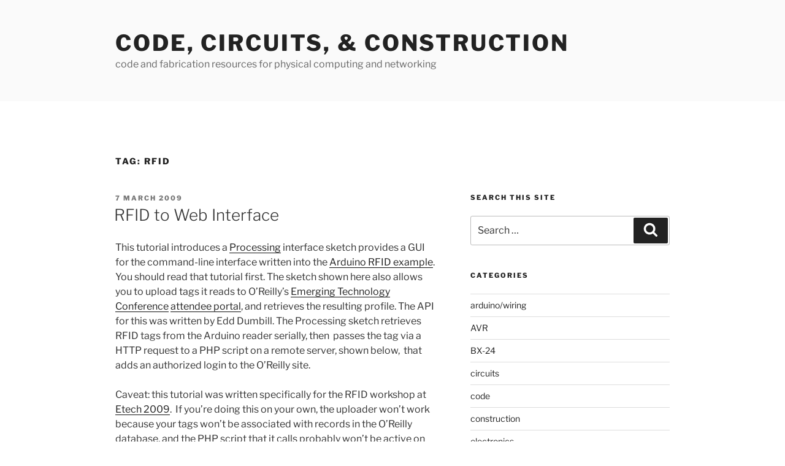

--- FILE ---
content_type: text/javascript
request_url: https://www.tigoe.com/pcomp/code/wp-content/plugins/syntaxhighlighter-processing/shBrushProcessing.js?ver=2.0.320
body_size: 2829
content:
/**
 * SyntaxHighlighter
 * http://alexgorbatchev.com/
 *
 * SyntaxHighlighter is donationware. If you are using it, please donate.
 * http://alexgorbatchev.com/wiki/SyntaxHighlighter:Donate
 *
 * @version
 * 2.0.320 (May 03 2009)
 * 
 * @copyright
 * Copyright (C) 2004-2009 Alex Gorbatchev.
 *
 * @license
 * This file is part of SyntaxHighlighter.
 * 
 * SyntaxHighlighter is free software: you can redistribute it and/or modify
 * it under the terms of the GNU Lesser General Public License as published by
 * the Free Software Foundation, either version 3 of the License, or
 * (at your option) any later version.
 * 
 * SyntaxHighlighter is distributed in the hope that it will be useful,
 * but WITHOUT ANY WARRANTY; without even the implied warranty of
 * MERCHANTABILITY or FITNESS FOR A PARTICULAR PURPOSE.  See the
 * GNU General Public License for more details.
 * 
 * You should have received a copy of the GNU General Public License
 * along with SyntaxHighlighter.  If not, see <http://www.gnu.org/copyleft/lesser.html>.
 */
SyntaxHighlighter.brushes.Processing = function()
{
	// Copyright 2009 Sebastian Korczak
	
	var keywords1 =	'ArrayList Boolean Byte Character Class Double Float Integer HashMap String StringBuffer Thread abstract assert boolean break byte catch char class continue default do double else enum extends false final finally for float if implements import instanceof int interface long native new null package private protected public return short static strictfp super switch synchronized this throw throws transient true try void volatile while Array ArrayList boolean break byte case char color  continue default double else extends false final float for HashMap if implements import int long new null Object PFont PGraphics PImage PrintWriter private PShape public PVector return static String super this true void while XMLElement arraycopy openStream cache abs acos alpha ambient ambientLight append applyMatrix arc arrayCopy asin atan atan2 background beginCamera beginRaw beginRecord beginShape bezier bezierDetail bezierPoint bezierTangent bezierVertex binary binary blend blendColor blue boolean box brightness byte camera ceil char char color colorMode concat constrain copy cos createFont createGraphics createImage createInput createOutput createReader createWriter cursor curve curveDetail curvePoint curveTangent curveTightness curveVertex day degrees delay directionalLight dist ellipse ellipseMode emissive endCamera endRaw endRecord endShape exit exp expand fill filter float floor frameRate frustum get green hex hint hour hue image imageMode int join keyPressed keyReleased keyTyped lerp lerpColor lightFalloff lights lightSpecular line link loadBytes loadFont loadImage loadPixels loadShape loadStrings log loop mag map match matchAll max millis min minute modelX modelY modelZ month mouseClicked mouseDragged mouseMoved mousePressed mouseReleased nf nfc nfp nfs noCursor noFill noise noiseDetail noiseSeed noLights noLoop norm normal noSmooth noStroke noTint open ortho param perspective list beginDraw endDraw alpha blend copy filter get loadPixels mask resize save set updatePixels point point popMatrix pow print printCamera println printMatrix printProjection close flush print println disableStyle enableStyle getChild getHeight getWidth isVisible resetMatrix rotate rotateX rotateY rotateZ scale setVisible translate pushMatrix add angleBetween array copy cross dist div dot get limit mag mult normalize set sub quad radians random randomSeed rect rectMode red redraw requestImage resetMatrix reverse rotate rotateX rotateY rotateZ round saturation save saveBytes saveFrame saveStream saveStrings scale screenX screenY screenZ second selectFolder selectInput selectOutput set shape shapeMode shininess shorten sin size smooth sort specular sphere sphereDetail splice split splitTokens spotLight sq sqrt status str charAt equals indexOf length substring toLowerCase toUpperCase stroke strokeCap strokeJoin strokeWeight subset switch tan text textAlign textAscent textDescent textFont textLeading textMode textSize texture textureMode textWidth tint translate triangle trim unbinary unhex updatePixels vertex getChild getChildCount getChildren getContent getFloatAttribute getIntAttribute getName getStringAttribute year';

	var keywords2 =	'ADD ALIGN_CENTER ALIGN_LEFT ALIGN_RIGHT ALPHA ALPHA_MASK ALT AMBIENT ARROW ARGB BACKSPACE BASELINE BEVEL BLEND BLUE_MASK BLUR BOTTOM BURN CENTER CHATTER CODED COMPLAINT COMPOSITE COMPONENT CONCAVE_POLYGON CONTROL CONVEX_POLYGON CORNER CORNERS CLOSE CMYK CODED COMPLAINT CONTROL CORNER CORNERS CROSS CUSTOM DARKEST DEGREES DEG_TO_RAD DELETE DIAMETER DIFFERENCE DIFFUSE DILATE DIRECTIONAL DISABLE_ACCURATE_TEXTURES DISABLE_DEPTH_SORT DISABLE_NATIVE_FONTS DISABLE_OPENGL_ERROR_REPORT DISABLE_TEXT_SMOOTH DISABLED DODGE DOWN DXF ENABLE_ACCURATE_TEXTURES ENABLE_DEPTH_SORT ENABLE_NATIVE_FONTS DISABLE_OPENGL_2X_SMOOTH ENABLE_OPENGL_4X_SMOOTH ENABLE_OPENGL_ERROR_REPORT ENTER EPSILON ERODE ESC EXCLUSION GIF GRAY GREEN_MASK GROUP HALF HALF_PI HAND HARD_LIGHT HINT_COUNT HSB IMAGE INVERT JAVA2D JPEG LEFT LIGHTEST LINES LINUX MACOSX MAX_FLOAT MAX_INT MITER MODEL MOVE MULTIPLY NORMAL NO_DEPTH_TEST NTSC ONE OPAQUE OPEN OPENGL ORTHOGRAPHIC OVERLAY PAL P2D P3D PERSPECTIVE PI PIXEL_CENTER POINT POINTS POSTERIZE PROBLEM PROJECT QUAD_STRIP QUADS QUARTER_PI RAD_TO_DEG RADIUS RADIANS RED_MASK REPLACE RETURN RGB RIGHT ROUND SCREEN SECAM SHIFT SPECULAR SOFT_LIGHT SQUARE SUBTRACT SVIDEO TAB TARGA TEXT TFF THIRD_PI THRESHOLD TIFF TOP TRIANGLE_FAN TRIANGLES TRIANGLE_STRIP TUNER TWO TWO_PI UP WAIT WHITESPACE focused frameCount frameRate HALF_PI height key keyCode keyPressed mouseButton mousePressed mouseX mouseY online PI height pixels width pixels pmouseX pmouseY screen TWO_PI width';
					
	var keywords3 =	'draw popStyle pushStyle setup';

	this.regexList = [
		{ regex: SyntaxHighlighter.regexLib.singleLineCComments,	css: 'comments' },			// one line comments
		{ regex: SyntaxHighlighter.regexLib.multiLineCComments,		css: 'comments' },			// multiline comments
		{ regex: SyntaxHighlighter.regexLib.doubleQuotedString,		css: 'color4' },			// strings
		{ regex: SyntaxHighlighter.regexLib.singleQuotedString,		css: 'color4' },			// strings
		{ regex: /^ *#.*/gm,										css: 'preprocessor' },
		{ regex: new RegExp(this.getKeywords(keywords1), 'gm'),		css: 'color5' },
		{ regex: new RegExp(this.getKeywords(keywords2), 'gm'),		css: 'color4' },
		{ regex: new RegExp(this.getKeywords(keywords3), 'gm'),		css: 'color5 bold' }
		];
};

SyntaxHighlighter.brushes.Processing.prototype	= new SyntaxHighlighter.Highlighter();
SyntaxHighlighter.brushes.Processing.aliases	= ['Processing', 'processing'];
